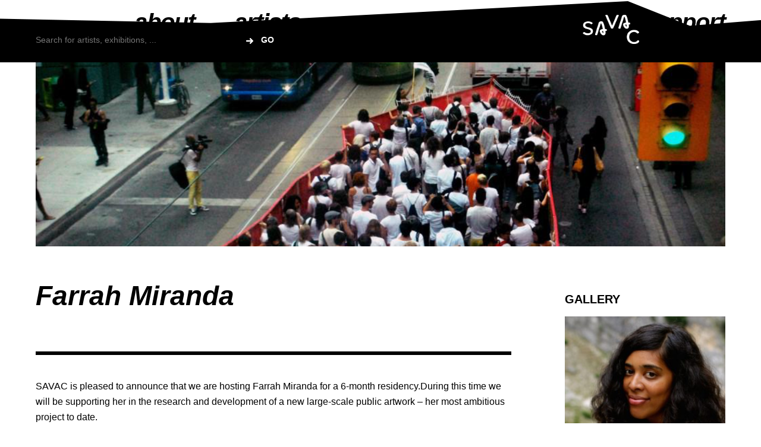

--- FILE ---
content_type: text/html; charset=UTF-8
request_url: https://savac.net/farrah-miranda/
body_size: 14028
content:
<!DOCTYPE html><html lang="en-CA"><head><script data-no-optimize="1">var litespeed_docref=sessionStorage.getItem("litespeed_docref");litespeed_docref&&(Object.defineProperty(document,"referrer",{get:function(){return litespeed_docref}}),sessionStorage.removeItem("litespeed_docref"));</script> <meta charset="UTF-8"><link data-optimized="2" rel="stylesheet" href="https://savac.net/wp-content/litespeed/css/aa3469e7831190d917d56ea87927c6c8.css?ver=bf5fb" /><meta name="viewport" content="width=device-width, initial-scale=1"><title>Farrah Miranda | SAVAC</title><link rel="profile" href="http://gmpg.org/xfn/11"><link rel="pingback" href="https://savac.net/xmlrpc.php"><link rel="alternate" type="application/rss+xml" title="SAVAC RSS Feed" href="https://savac.net/feed/" /><link rel="pingback" href="https://savac.net/xmlrpc.php" /><meta name='robots' content='index, follow, max-image-preview:large, max-snippet:-1, max-video-preview:-1' /><style>img:is([sizes="auto" i], [sizes^="auto," i]) { contain-intrinsic-size: 3000px 1500px }</style><link rel="canonical" href="https://savac.net/farrah-miranda/" /><meta property="og:locale" content="en_US" /><meta property="og:type" content="article" /><meta property="og:title" content="Farrah Miranda | SAVAC" /><meta property="og:description" content="SAVAC is pleased to announce that we are hosting Farrah Miranda for a 6-month residency.During this time we will be supporting her in the research and development of a new large-scale public artwork &#8211; her most ambitious project to date. Miranda is an Abu Dhabi born, Toronto-based artist of Goan and Mangalorean descent. Born in the [&hellip;]" /><meta property="og:url" content="https://savac.net/farrah-miranda/" /><meta property="og:site_name" content="SAVAC" /><meta property="article:publisher" content="https://www.facebook.com/southasianvisualartscentre" /><meta property="article:published_time" content="2018-05-10T16:43:35+00:00" /><meta property="article:modified_time" content="2019-04-09T19:15:46+00:00" /><meta property="og:image" content="https://savac.net/wp-content/uploads/2018/05/Screen-Shot-2018-05-10-at-12.45.39-PM-1160x385.png" /><meta property="og:image:width" content="1160" /><meta property="og:image:height" content="385" /><meta property="og:image:type" content="image/png" /><meta name="author" content="Sophie" /><meta name="twitter:card" content="summary_large_image" /><meta name="twitter:creator" content="@SAVAC_" /><meta name="twitter:site" content="@SAVAC_" /><meta name="twitter:label1" content="Written by" /><meta name="twitter:data1" content="Sophie" /><meta name="twitter:label2" content="Est. reading time" /><meta name="twitter:data2" content="1 minute" /> <script type="application/ld+json" class="yoast-schema-graph">{"@context":"https://schema.org","@graph":[{"@type":"Article","@id":"https://savac.net/farrah-miranda/#article","isPartOf":{"@id":"https://savac.net/farrah-miranda/"},"author":{"name":"Sophie","@id":"https://savac.net/#/schema/person/f78e196e2d1432811187a800c84a0332"},"headline":"Farrah Miranda","datePublished":"2018-05-10T16:43:35+00:00","dateModified":"2019-04-09T19:15:46+00:00","mainEntityOfPage":{"@id":"https://savac.net/farrah-miranda/"},"wordCount":157,"publisher":{"@id":"https://savac.net/#organization"},"image":{"@id":"https://savac.net/farrah-miranda/#primaryimage"},"thumbnailUrl":"https://savac.net/wp-content/uploads/2018/05/Screen-Shot-2018-05-10-at-12.45.39-PM.png","articleSection":["Residencies"],"inLanguage":"en-CA"},{"@type":"WebPage","@id":"https://savac.net/farrah-miranda/","url":"https://savac.net/farrah-miranda/","name":"Farrah Miranda | SAVAC","isPartOf":{"@id":"https://savac.net/#website"},"primaryImageOfPage":{"@id":"https://savac.net/farrah-miranda/#primaryimage"},"image":{"@id":"https://savac.net/farrah-miranda/#primaryimage"},"thumbnailUrl":"https://savac.net/wp-content/uploads/2018/05/Screen-Shot-2018-05-10-at-12.45.39-PM.png","datePublished":"2018-05-10T16:43:35+00:00","dateModified":"2019-04-09T19:15:46+00:00","breadcrumb":{"@id":"https://savac.net/farrah-miranda/#breadcrumb"},"inLanguage":"en-CA","potentialAction":[{"@type":"ReadAction","target":["https://savac.net/farrah-miranda/"]}]},{"@type":"ImageObject","inLanguage":"en-CA","@id":"https://savac.net/farrah-miranda/#primaryimage","url":"https://savac.net/wp-content/uploads/2018/05/Screen-Shot-2018-05-10-at-12.45.39-PM.png","contentUrl":"https://savac.net/wp-content/uploads/2018/05/Screen-Shot-2018-05-10-at-12.45.39-PM.png","width":2036,"height":676},{"@type":"BreadcrumbList","@id":"https://savac.net/farrah-miranda/#breadcrumb","itemListElement":[{"@type":"ListItem","position":1,"name":"Home","item":"https://savac.net/"},{"@type":"ListItem","position":2,"name":"Farrah Miranda"}]},{"@type":"WebSite","@id":"https://savac.net/#website","url":"https://savac.net/","name":"SAVAC","description":"South Asian Visual Arts Centre","publisher":{"@id":"https://savac.net/#organization"},"potentialAction":[{"@type":"SearchAction","target":{"@type":"EntryPoint","urlTemplate":"https://savac.net/?s={search_term_string}"},"query-input":{"@type":"PropertyValueSpecification","valueRequired":true,"valueName":"search_term_string"}}],"inLanguage":"en-CA"},{"@type":"Organization","@id":"https://savac.net/#organization","name":"South Asian Visual Arts Centre","url":"https://savac.net/","logo":{"@type":"ImageObject","inLanguage":"en-CA","@id":"https://savac.net/#/schema/logo/image/","url":"https://savac.net/wp-content/uploads/2017/04/logo.png","contentUrl":"https://savac.net/wp-content/uploads/2017/04/logo.png","width":400,"height":207,"caption":"South Asian Visual Arts Centre"},"image":{"@id":"https://savac.net/#/schema/logo/image/"},"sameAs":["https://www.facebook.com/southasianvisualartscentre","https://x.com/SAVAC_","http://instagram.com/savac_","http://www.youtube.com/southasianvisartsctr"]},{"@type":"Person","@id":"https://savac.net/#/schema/person/f78e196e2d1432811187a800c84a0332","name":"Sophie","image":{"@type":"ImageObject","inLanguage":"en-CA","@id":"https://savac.net/#/schema/person/image/","url":"https://savac.net/wp-content/litespeed/avatar/3a6843e9d98bbb2d1001001dafa61509.jpg?ver=1768237209","contentUrl":"https://savac.net/wp-content/litespeed/avatar/3a6843e9d98bbb2d1001001dafa61509.jpg?ver=1768237209","caption":"Sophie"},"url":"https://savac.net/author/saj/"}]}</script> <style id='classic-theme-styles-inline-css' type='text/css'>/*! This file is auto-generated */
.wp-block-button__link{color:#fff;background-color:#32373c;border-radius:9999px;box-shadow:none;text-decoration:none;padding:calc(.667em + 2px) calc(1.333em + 2px);font-size:1.125em}.wp-block-file__button{background:#32373c;color:#fff;text-decoration:none}</style><style id='global-styles-inline-css' type='text/css'>:root{--wp--preset--aspect-ratio--square: 1;--wp--preset--aspect-ratio--4-3: 4/3;--wp--preset--aspect-ratio--3-4: 3/4;--wp--preset--aspect-ratio--3-2: 3/2;--wp--preset--aspect-ratio--2-3: 2/3;--wp--preset--aspect-ratio--16-9: 16/9;--wp--preset--aspect-ratio--9-16: 9/16;--wp--preset--color--black: #000000;--wp--preset--color--cyan-bluish-gray: #abb8c3;--wp--preset--color--white: #ffffff;--wp--preset--color--pale-pink: #f78da7;--wp--preset--color--vivid-red: #cf2e2e;--wp--preset--color--luminous-vivid-orange: #ff6900;--wp--preset--color--luminous-vivid-amber: #fcb900;--wp--preset--color--light-green-cyan: #7bdcb5;--wp--preset--color--vivid-green-cyan: #00d084;--wp--preset--color--pale-cyan-blue: #8ed1fc;--wp--preset--color--vivid-cyan-blue: #0693e3;--wp--preset--color--vivid-purple: #9b51e0;--wp--preset--gradient--vivid-cyan-blue-to-vivid-purple: linear-gradient(135deg,rgba(6,147,227,1) 0%,rgb(155,81,224) 100%);--wp--preset--gradient--light-green-cyan-to-vivid-green-cyan: linear-gradient(135deg,rgb(122,220,180) 0%,rgb(0,208,130) 100%);--wp--preset--gradient--luminous-vivid-amber-to-luminous-vivid-orange: linear-gradient(135deg,rgba(252,185,0,1) 0%,rgba(255,105,0,1) 100%);--wp--preset--gradient--luminous-vivid-orange-to-vivid-red: linear-gradient(135deg,rgba(255,105,0,1) 0%,rgb(207,46,46) 100%);--wp--preset--gradient--very-light-gray-to-cyan-bluish-gray: linear-gradient(135deg,rgb(238,238,238) 0%,rgb(169,184,195) 100%);--wp--preset--gradient--cool-to-warm-spectrum: linear-gradient(135deg,rgb(74,234,220) 0%,rgb(151,120,209) 20%,rgb(207,42,186) 40%,rgb(238,44,130) 60%,rgb(251,105,98) 80%,rgb(254,248,76) 100%);--wp--preset--gradient--blush-light-purple: linear-gradient(135deg,rgb(255,206,236) 0%,rgb(152,150,240) 100%);--wp--preset--gradient--blush-bordeaux: linear-gradient(135deg,rgb(254,205,165) 0%,rgb(254,45,45) 50%,rgb(107,0,62) 100%);--wp--preset--gradient--luminous-dusk: linear-gradient(135deg,rgb(255,203,112) 0%,rgb(199,81,192) 50%,rgb(65,88,208) 100%);--wp--preset--gradient--pale-ocean: linear-gradient(135deg,rgb(255,245,203) 0%,rgb(182,227,212) 50%,rgb(51,167,181) 100%);--wp--preset--gradient--electric-grass: linear-gradient(135deg,rgb(202,248,128) 0%,rgb(113,206,126) 100%);--wp--preset--gradient--midnight: linear-gradient(135deg,rgb(2,3,129) 0%,rgb(40,116,252) 100%);--wp--preset--font-size--small: 13px;--wp--preset--font-size--medium: 20px;--wp--preset--font-size--large: 36px;--wp--preset--font-size--x-large: 42px;--wp--preset--spacing--20: 0.44rem;--wp--preset--spacing--30: 0.67rem;--wp--preset--spacing--40: 1rem;--wp--preset--spacing--50: 1.5rem;--wp--preset--spacing--60: 2.25rem;--wp--preset--spacing--70: 3.38rem;--wp--preset--spacing--80: 5.06rem;--wp--preset--shadow--natural: 6px 6px 9px rgba(0, 0, 0, 0.2);--wp--preset--shadow--deep: 12px 12px 50px rgba(0, 0, 0, 0.4);--wp--preset--shadow--sharp: 6px 6px 0px rgba(0, 0, 0, 0.2);--wp--preset--shadow--outlined: 6px 6px 0px -3px rgba(255, 255, 255, 1), 6px 6px rgba(0, 0, 0, 1);--wp--preset--shadow--crisp: 6px 6px 0px rgba(0, 0, 0, 1);}:where(.is-layout-flex){gap: 0.5em;}:where(.is-layout-grid){gap: 0.5em;}body .is-layout-flex{display: flex;}.is-layout-flex{flex-wrap: wrap;align-items: center;}.is-layout-flex > :is(*, div){margin: 0;}body .is-layout-grid{display: grid;}.is-layout-grid > :is(*, div){margin: 0;}:where(.wp-block-columns.is-layout-flex){gap: 2em;}:where(.wp-block-columns.is-layout-grid){gap: 2em;}:where(.wp-block-post-template.is-layout-flex){gap: 1.25em;}:where(.wp-block-post-template.is-layout-grid){gap: 1.25em;}.has-black-color{color: var(--wp--preset--color--black) !important;}.has-cyan-bluish-gray-color{color: var(--wp--preset--color--cyan-bluish-gray) !important;}.has-white-color{color: var(--wp--preset--color--white) !important;}.has-pale-pink-color{color: var(--wp--preset--color--pale-pink) !important;}.has-vivid-red-color{color: var(--wp--preset--color--vivid-red) !important;}.has-luminous-vivid-orange-color{color: var(--wp--preset--color--luminous-vivid-orange) !important;}.has-luminous-vivid-amber-color{color: var(--wp--preset--color--luminous-vivid-amber) !important;}.has-light-green-cyan-color{color: var(--wp--preset--color--light-green-cyan) !important;}.has-vivid-green-cyan-color{color: var(--wp--preset--color--vivid-green-cyan) !important;}.has-pale-cyan-blue-color{color: var(--wp--preset--color--pale-cyan-blue) !important;}.has-vivid-cyan-blue-color{color: var(--wp--preset--color--vivid-cyan-blue) !important;}.has-vivid-purple-color{color: var(--wp--preset--color--vivid-purple) !important;}.has-black-background-color{background-color: var(--wp--preset--color--black) !important;}.has-cyan-bluish-gray-background-color{background-color: var(--wp--preset--color--cyan-bluish-gray) !important;}.has-white-background-color{background-color: var(--wp--preset--color--white) !important;}.has-pale-pink-background-color{background-color: var(--wp--preset--color--pale-pink) !important;}.has-vivid-red-background-color{background-color: var(--wp--preset--color--vivid-red) !important;}.has-luminous-vivid-orange-background-color{background-color: var(--wp--preset--color--luminous-vivid-orange) !important;}.has-luminous-vivid-amber-background-color{background-color: var(--wp--preset--color--luminous-vivid-amber) !important;}.has-light-green-cyan-background-color{background-color: var(--wp--preset--color--light-green-cyan) !important;}.has-vivid-green-cyan-background-color{background-color: var(--wp--preset--color--vivid-green-cyan) !important;}.has-pale-cyan-blue-background-color{background-color: var(--wp--preset--color--pale-cyan-blue) !important;}.has-vivid-cyan-blue-background-color{background-color: var(--wp--preset--color--vivid-cyan-blue) !important;}.has-vivid-purple-background-color{background-color: var(--wp--preset--color--vivid-purple) !important;}.has-black-border-color{border-color: var(--wp--preset--color--black) !important;}.has-cyan-bluish-gray-border-color{border-color: var(--wp--preset--color--cyan-bluish-gray) !important;}.has-white-border-color{border-color: var(--wp--preset--color--white) !important;}.has-pale-pink-border-color{border-color: var(--wp--preset--color--pale-pink) !important;}.has-vivid-red-border-color{border-color: var(--wp--preset--color--vivid-red) !important;}.has-luminous-vivid-orange-border-color{border-color: var(--wp--preset--color--luminous-vivid-orange) !important;}.has-luminous-vivid-amber-border-color{border-color: var(--wp--preset--color--luminous-vivid-amber) !important;}.has-light-green-cyan-border-color{border-color: var(--wp--preset--color--light-green-cyan) !important;}.has-vivid-green-cyan-border-color{border-color: var(--wp--preset--color--vivid-green-cyan) !important;}.has-pale-cyan-blue-border-color{border-color: var(--wp--preset--color--pale-cyan-blue) !important;}.has-vivid-cyan-blue-border-color{border-color: var(--wp--preset--color--vivid-cyan-blue) !important;}.has-vivid-purple-border-color{border-color: var(--wp--preset--color--vivid-purple) !important;}.has-vivid-cyan-blue-to-vivid-purple-gradient-background{background: var(--wp--preset--gradient--vivid-cyan-blue-to-vivid-purple) !important;}.has-light-green-cyan-to-vivid-green-cyan-gradient-background{background: var(--wp--preset--gradient--light-green-cyan-to-vivid-green-cyan) !important;}.has-luminous-vivid-amber-to-luminous-vivid-orange-gradient-background{background: var(--wp--preset--gradient--luminous-vivid-amber-to-luminous-vivid-orange) !important;}.has-luminous-vivid-orange-to-vivid-red-gradient-background{background: var(--wp--preset--gradient--luminous-vivid-orange-to-vivid-red) !important;}.has-very-light-gray-to-cyan-bluish-gray-gradient-background{background: var(--wp--preset--gradient--very-light-gray-to-cyan-bluish-gray) !important;}.has-cool-to-warm-spectrum-gradient-background{background: var(--wp--preset--gradient--cool-to-warm-spectrum) !important;}.has-blush-light-purple-gradient-background{background: var(--wp--preset--gradient--blush-light-purple) !important;}.has-blush-bordeaux-gradient-background{background: var(--wp--preset--gradient--blush-bordeaux) !important;}.has-luminous-dusk-gradient-background{background: var(--wp--preset--gradient--luminous-dusk) !important;}.has-pale-ocean-gradient-background{background: var(--wp--preset--gradient--pale-ocean) !important;}.has-electric-grass-gradient-background{background: var(--wp--preset--gradient--electric-grass) !important;}.has-midnight-gradient-background{background: var(--wp--preset--gradient--midnight) !important;}.has-small-font-size{font-size: var(--wp--preset--font-size--small) !important;}.has-medium-font-size{font-size: var(--wp--preset--font-size--medium) !important;}.has-large-font-size{font-size: var(--wp--preset--font-size--large) !important;}.has-x-large-font-size{font-size: var(--wp--preset--font-size--x-large) !important;}
:where(.wp-block-post-template.is-layout-flex){gap: 1.25em;}:where(.wp-block-post-template.is-layout-grid){gap: 1.25em;}
:where(.wp-block-columns.is-layout-flex){gap: 2em;}:where(.wp-block-columns.is-layout-grid){gap: 2em;}
:root :where(.wp-block-pullquote){font-size: 1.5em;line-height: 1.6;}</style><link rel="https://api.w.org/" href="https://savac.net/wp-json/" /><link rel="alternate" title="JSON" type="application/json" href="https://savac.net/wp-json/wp/v2/posts/8664" /><link rel="alternate" title="oEmbed (JSON)" type="application/json+oembed" href="https://savac.net/wp-json/oembed/1.0/embed?url=https%3A%2F%2Fsavac.net%2Ffarrah-miranda%2F" /><link rel="alternate" title="oEmbed (XML)" type="text/xml+oembed" href="https://savac.net/wp-json/oembed/1.0/embed?url=https%3A%2F%2Fsavac.net%2Ffarrah-miranda%2F&#038;format=xml" /><link rel="icon" href="https://savac.net/wp-content/uploads/2024/01/cropped-SAVAC_logo-32x32.png" sizes="32x32" /><link rel="icon" href="https://savac.net/wp-content/uploads/2024/01/cropped-SAVAC_logo-192x192.png" sizes="192x192" /><link rel="apple-touch-icon" href="https://savac.net/wp-content/uploads/2024/01/cropped-SAVAC_logo-180x180.png" /><meta name="msapplication-TileImage" content="https://savac.net/wp-content/uploads/2024/01/cropped-SAVAC_logo-270x270.png" /></head><body>
<button class="c-hamburger c-hamburger--htx">
<span>toggle menu</span>
</button><nav id="ddmenu" class="fixed"><ul><a href="/" id="headerLogo" class="headerLogo">SAVAC</a><li class="full-width"><a href="https://savac.net/about/mandate/" class="top-heading">About</a><div class="dropdown"><ul class="column"><li class="special-item-width"><a href="https://savac.net/about/mandate/"><h1>Mandate</h1><div class="page-description">Read our mandate and learn about our 3-year strategic plan. Annual reports included.</div></a></li><li class="special-item-width"><a href="https://savac.net/about/history/"><h1>History</h1><div class="page-description">Explore 30 years of SAVAC programming and learn about our roots in <em>Desh Pardesh</em>.</div></a></li><li class="special-item-width"><a href="https://savac.net/about/team/"><h1>Team</h1><div class="page-description">Meeting our board, staff, interns and volunteers – the faces working behind the scene.</div></a></li><li class="special-item-width"><a href="https://savac.net/about/opportunities/"><h1>Opportunities</h1><div class="page-description">Browse our list of current openings. Apply to work, intern or volunteer at SAVAC.</div></a></li><li class="special-item-width"><a href="https://savac.net/about/contact/"><h1>Contact</h1><div class="page-description">Get in touch today and visit our space. Directions included.</div></a></li></ul><div class="special-item last"><a href="<?php bloginfo('url'); ?>/about/contact"><h1>Visit</h1><div class="clear" style="height: 10px;"></div>
<iframe data-lazyloaded="1" src="about:blank" data-litespeed-src="https://www.google.com/maps/embed?pb=!1m18!1m12!1m3!1d2887.0141242824707!2d-79.3967997845024!3d43.647874479121576!2m3!1f0!2f0!3f0!3m2!1i1024!2i768!4f13.1!3m3!1m2!1s0x882b34db0761ad5b%3A0x94da24f1b0302a0f!2s401+Richmond+St+W%2C+Toronto%2C+ON+M5V+3A8!5e0!3m2!1sen!2sca!4v1490324686495" width="255" height="165" frameborder="0" style="border:0" allowfullscreen></iframe>
</a></div></div></li><li class="full-width"><a href="https://savac.net/artists/artist-directory/" class="top-heading">Artists</a><div class="dropdown"><ul class="column"><li><a href="https://savac.net/artists/artist-directory/"><h1>Artist Directory</h1><div class="page-description">Find a list of artists who have been presented in a SAVAC exhibition. Curators included.</div></a></li><li><a href="https://savac.net/artists/call-for-submissions/"><h1>Open Calls</h1><div class="page-description">Submit your application today.</div></a></li><li><a href="https://savac.net/oac-exhibition-assistance/"><h1>OAC Exhibition Assistance</h1><div class="page-description">2025-26 program year now open.</div></a></li></ul></div></li><li class="full-width"><a href="https://savac.net/programming/exhibitions/" class="top-heading">Programming</a><div class="dropdown"><ul class="column"><li><a href="https://savac.net/programming/exhibitions/"><h1>Exhibitions</h1><div class="page-description">Learn about current, upcoming and past exhibitions presented by SAVAC.</div></a></li><li><a href="https://savac.net/monitor-16/"><h1>Monitor 16</h1><div class="page-description">We are now accepting submissions for MONITOR, its longstanding experimental film and video program.</div></a></li><li><a href="https://savac.net/programming/co-presentations/"><h1>Co-Presentations</h1><div class="page-description">SAVAC regularly co-presents screenings with local, national and international festivals.</div></a></li><li><a href="https://savac.net/programming/missed-connections/"><h1>Missed Connections</h1><div class="page-description">A pedagogical and research platform that explores infinite possibilities in artistic practice.</div></a></li><li><a href="https://savac.net/programming/public-programs/"><h1>Public Programs</h1><div class="page-description">Stay up to date with our public programming!</div></a></li><li><a href="https://savac.net/programming/residencies/"><h1>Residencies</h1><div class="page-description">Get to know local and international artists through our residency programs</div></a></li></ul></div></li><li class="full-width"><a href="https://savac.net/programming/monitor/" class="top-heading">Archive</a><div class="dropdown"><ul class="column"><li><a href="https://savac.net/programming/monitor/"><h1>Monitor</h1><div class="page-description">Browse through over 10 years of experimental film and video. Contact Vtape for full access.</div></a></li><li><a href="https://savac.net/collection/peace-taxi/"><h1>Peace Taxi</h1><div class="page-description">Peace Taxi was an art project that presented site-specific artworks inside and around Toronto taxis for the month of August 2003.</div></a></li><li><a href="https://savac.net/collection/desh-pardesh/"><h1>Desh Pardesh</h1><div class="page-description">Learn about the multi-disciplinary arts festival that operated in Toronto from 1988 to 2001.</div></a></li><li><a href="https://savac.net/collection/big-stories-little-india/"><h1>Little India</h1><div class="page-description">Learn about Gerrard India Bazaar through art making and oral history.</div></a></li><li><a href="https://savac.net/collection/archives/"><h1>SAVAC Archives</h1><div class="page-description">Explore over 20 years of award-winning programming. Guide to archival records included.</div></a></li></ul></div></li><li class="full-width"><a href="https://savac.net/support/" class="top-heading solo-heading">Support</a></li></ul></nav><div id="mobileMenu"><ul id="mmenu"><li><a href="/" class="topLevel">Home</a></li><li><span class="topLevel">About</span><ul class="subLevel"><li><a href="https://savac.net/about/mandate/">Mandate</a></li><li><a href="https://savac.net/about/history/">History</a></li><li><a href="https://savac.net/about/team/">Team</a></li><li><a href="https://savac.net/about/opportunities/">Opportunities</a></li><li><a href="https://savac.net/about/contact/">Contact</a></li></ul></li><li><span class="topLevel">Artists</span><ul class="subLevel"><li><a href="https://savac.net/artists/artist-directory/">Artist Directory</a></li><li><a href="https://savac.net/artists/call-for-submissions/">Open Calls</a></li><li><a href="https://savac.net/oac-exhibition-assistance/">OAC Exhibition Assistance</a></li></ul></li><li><span class="topLevel">Programming</span><ul class="subLevel"><li><a href="https://savac.net/programming/exhibitions/">Exhibitions</a></li><li><a href="https://savac.net/monitor-16/">Monitor 16</a></li><li><a href="https://savac.net/programming/co-presentations/">Co-Presentations</a></li><li><a href="https://savac.net/programming/missed-connections/">Missed Connections</a></li><li><a href="https://savac.net/programming/public-programs/">Public Programs</a></li><li><a href="https://savac.net/programming/residencies/">Residencies</a></li></ul></li><li><span class="topLevel">Archive</span><ul class="subLevel"><li><a href="https://savac.net/programming/monitor/">Monitor</a></li><li><a href="https://savac.net/collection/peace-taxi/">Peace Taxi</a></li><li><a href="https://savac.net/collection/desh-pardesh/">Desh Pardesh</a></li><li><a href="https://savac.net/collection/big-stories-little-india/">Little India</a></li><li><a href="https://savac.net/collection/archives/">SAVAC Archives</a></li></ul></li><li><a href="https://savac.net/support/"  class="topLevel">Support</a></li></ul></div><div id="mobileMenu"><ul id="mmenu"><li><a href="https://savac.net" class="topLevel">Home</a></li><li><span class="topLevel">About</span><ul class="subLevel"><li><a href="https://savac.net/about/mandate">Mandate</a></li><li><a href="https://savac.net/about/vision">Vision</a></li><li><a href="https://savac.net/about/history">History</a></li><li><a href="https://savac.net/about/team">Team</a></li><li><a href="https://savac.net/about/opportunities">Opportunities</a></li><li><a href="https://savac.net/about/contact">Contact</a></li></ul></li><li><span class="topLevel">Artists</span><ul class="subLevel"><li><a href="https://savac.net/artists/artist-directory">Directory</a></li><li><a href="https://savac.net/artists/call-for-submission">Open Calls</a></li><li><a href="https://savac.net/artists/mentorship">Mentorship</a></li><li><a href="https://savac.net/programming/residencies">Residencies</a></li></ul></li><li><span class="topLevel">Programming</span><ul class="subLevel"><li><a href="https://savac.net/programming/exhibitions">Exhibitions</a></li><li><a href="https://savac.net/collection/monitor">Monitor</a></li><li><a href="https://savac.net/programming/co-presentations">Co-Presentations</a></li><li><a href="https://savac.net/programming/public-programs">Public Programs</a></li><li><a href="https://savac.net/programming/missed-connections">Missed Connections</a></li></ul></li><li><span class="topLevel">Collection</span><ul class="subLevel"><li><a href="https://savac.net/collection/monitor">Monitor</a></li><li><a href="https://savac.net/collection/desh-pardesh">Desh Pardesh</a></li><li><a href="https://savac.net/collection/big-stories-little-india">Little India</a></li><li><a href="https://savac.net/collection/archives">SAVAC Archives</a></li><li><a href="https://savac.net/collection/peace-taxi">Peace Taxi</a></li></ul></li><li><a href="https://savac.net/support" class="topLevel">Support</a></li></ul></div><div id="wrapper"><section id="page"><div class="content"><div class="featuredImage">
<img data-lazyloaded="1" src="[data-uri]" width="2036" height="676" data-src="https://savac.net/wp-content/uploads/2018/05/Screen-Shot-2018-05-10-at-12.45.39-PM.png" class="attachment-full-size size-full-size wp-post-image" alt="" decoding="async" fetchpriority="high" data-srcset="https://savac.net/wp-content/uploads/2018/05/Screen-Shot-2018-05-10-at-12.45.39-PM.png 2036w, https://savac.net/wp-content/uploads/2018/05/Screen-Shot-2018-05-10-at-12.45.39-PM-300x100.png 300w, https://savac.net/wp-content/uploads/2018/05/Screen-Shot-2018-05-10-at-12.45.39-PM-768x255.png 768w, https://savac.net/wp-content/uploads/2018/05/Screen-Shot-2018-05-10-at-12.45.39-PM-1160x385.png 1160w" data-sizes="(max-width: 2036px) 100vw, 2036px" /></div><div class="page"><h1 class="programTitle">Farrah Miranda</h1><div class="programDetails">
<br />
<strong></strong></div><div class="rule thick"></div><p>SAVAC is pleased to announce that we are hosting Farrah Miranda for a 6-month residency.During this time we will be supporting her in the research and development of a new large-scale public artwork &#8211; her most ambitious project to date.</p><p>Miranda is an Abu Dhabi born, Toronto-based artist of Goan and Mangalorean descent. Born in the Gulf to parents who were migrant workers, Miranda&#8217;s lived experience has confronted her with the way people, places, objects and experiences are bordered. This, inspires aspects of her artistic practice in which she questions how nation-state borders are enacted through processes of categorization, securitization, censorship and control. Moving between the gallery and the public sphere, Miranda creates situations that actively engage the viewer. Working in mediums that range from manipulated found objects, to performance, installation and new media, she experiments with the pedagogical possibilities of art in undoing colonial borders, citizenships and illegalities.</p><div class="rule"></div><p><a href="https://twitter.com/farrah_miranda">@farrah_miranda</a><br />
<a href="http://farrahmiranda.com/">farrahmiranda.com</a></p></div><div class="sidebar"><div class="clear" style="height:20px;"></div><h2>GALLERY</h2>
<a href="https://savac.net/wp-content/uploads/2018/05/FMiranda.jpg"  data-fancybox="gallery"><img data-lazyloaded="1" src="[data-uri]" width="300" height="200" data-src="https://savac.net/wp-content/uploads/2018/05/FMiranda-300x200.jpg" alt="" /></a><div class="clear" style="height:10px;"></div>
<a href="https://savac.net/wp-content/uploads/2018/05/SpeakingFruit_2.jpg"  data-fancybox="gallery"><img data-lazyloaded="1" src="[data-uri]" width="300" height="200" data-src="https://savac.net/wp-content/uploads/2018/05/SpeakingFruit_2-300x200.jpg" alt="" /></a><div class="clear" style="height:10px;"></div>
<a href="https://savac.net/wp-content/uploads/2018/05/MassArrival_2-1.jpg"  data-fancybox="gallery"><img data-lazyloaded="1" src="[data-uri]" width="300" height="200" data-src="https://savac.net/wp-content/uploads/2018/05/MassArrival_2-1-300x200.jpg" alt="" /></a><div class="clear" style="height:10px;"></div>
<a href="https://savac.net/wp-content/uploads/2018/05/Screen-Shot-2018-05-10-at-12.44.04-PM.png"  data-fancybox="gallery"><img data-lazyloaded="1" src="[data-uri]" width="300" height="200" data-src="https://savac.net/wp-content/uploads/2018/05/Screen-Shot-2018-05-10-at-12.44.04-PM-300x200.png" alt="" /></a><div class="clear" style="height:10px;"></div></div><div class="clear"></div></div></section></div><div id="footerTop" class="fixed"><div class="content">
<a href="https://savac.net" id="footerLogo" class="top right">SAVAC</a><div id="search"><form method="get" id="searchform" action="https://savac.net/"><div>
<input type="hidden" name="post_type" value="story" />
<input type="text" size="18" value="" placeholder="Search for artists, exhibitions, ..." name="s" id="s" />
<input type="submit" id="searchsubmit" value="GO" class="searchBtn" /></div></form></div><div class="clear"></div></div></div><div id="footerTop"><div class="content">
<a href="https://savac.net" id="footerLogo" class="top right">SAVAC</a><div id="search"><form method="get" id="searchform" action="https://savac.net/"><div>
<input type="hidden" name="post_type" value="story" />
<input type="text" size="18" value="" placeholder="Search for artists, exhibitions, ..." name="s" id="s" />
<input type="submit" id="searchsubmit" value="GO" class="searchBtn" /></div></form></div><div class="clear"></div></div></div><div id="footerBottom"><div class="content"><div class="footerBottomLeft"><div class="one_half">
<a href="https://savac.net" id="footerLogo" class="bottom">SAVAC</a></div><div class="one_half last"><p>Suite 450<br />
<strong>401 Richmond St. W.</strong><br />
Toronto, ON M5V 3A8<br />
Canada</p><p><a href="tel:+14165421661" target="_blank" rel="noopener">1 (416) 542-1661</a><br />
<a href="mailto:info@savac.net" target="_blank" rel="noopener">info@savac.net</a></p><p><strong>Office Closed</strong><br />
Monday &#8211; Thursday<br />
by appointment only</p></div><div class="clearboth"></div></div><div class="footerBottomCenter"><h2>SUBSCRIBE</h2><p>Stay up to date about upcoming submission deadlines, workshops,<br /> exhibitions, and events at <strong><em>SAVAC</em></strong>.</p><div class="subscribe"><div class='gf_browser_chrome gform_wrapper gform_wrapper_original_id_1' id='gform_wrapper_1929795392' ><a id='gf_1929795392' class='gform_anchor' ></a><form method='post' enctype='multipart/form-data' target='gform_ajax_frame_1929795392' id='gform_1929795392'  action='/farrah-miranda/#gf_1929795392'><div class='gform_body'><ul id='gform_fields_1929795392' class='gform_fields top_label form_sublabel_below description_below'><li id='field_1929795392_2' class='gfield gfield_contains_required field_sublabel_below field_description_below' ><label class='gfield_label' for='input_1929795392_2' >Email<span class='gfield_required'>*</span></label><div class='ginput_container ginput_container_email'>
<input name='input_2' id='input_1929795392_2' type='text' value='' class='medium' tabindex='1'   placeholder='Email'/></div></li><li id='field_1929795392_1' class='gfield gfield_contains_required field_sublabel_below field_description_below' ><label class='gfield_label' for='input_1929795392_1' >First Name<span class='gfield_required'>*</span></label><div class='ginput_container ginput_container_text'><input name='input_1' id='input_1929795392_1' type='text' value='' class='medium'  tabindex='2'  placeholder='First Name' aria-required="true" aria-invalid="false" /></div></li></ul></div><div class='gform_footer top_label'> <input type='submit' id='gform_submit_button_1929795392' class='gform_button button' value='Submit' tabindex='3' onclick='if(window["gf_submitting_1929795392"]){return false;}  window["gf_submitting_1929795392"]=true;  ' onkeypress='if( event.keyCode == 13 ){ if(window["gf_submitting_1929795392"]){return false;} window["gf_submitting_1929795392"]=true;  jQuery("#gform_1929795392").trigger("submit",[true]); }' /> <input type='hidden' name='gform_ajax' value='form_id=1&amp;title=&amp;description=&amp;tabindex=1' />
<input type='hidden' class='gform_hidden' name='is_submit_1' value='1' />
<input type='hidden' class='gform_hidden' name='gform_submit' value='1' />
<input type='hidden' class='gform_hidden' name='gform_unique_id' value='' />
<input type='hidden' class='gform_hidden' name='state_1' value='WyJbXSIsIjM4YzVlNmY1NGI5MjdmYWY5MjY3MWZjZTk4ZmM1Y2JiIl0=' />
<input type='hidden' class='gform_hidden' name='gform_target_page_number_1' id='gform_target_page_number_1' value='0' />
<input type='hidden' class='gform_hidden' name='gform_source_page_number_1' id='gform_source_page_number_1' value='1' />
<input type='hidden' name='gform_random_id' value='1929795392' /><input type='hidden' name='gform_field_values' value='' /></div></form></div>
<iframe style='display:none;width:0px;height:0px;' src='about:blank' name='gform_ajax_frame_1929795392' id='gform_ajax_frame_1929795392'>This iframe contains the logic required to handle AJAX powered Gravity Forms.</iframe> <script type="litespeed/javascript">jQuery(document).ready(function($){gformInitSpinner(1929795392,'https://savac.net/wp-content/plugins/gravityforms/images/spinner.gif');jQuery('#gform_ajax_frame_1929795392').load(function(){var contents=jQuery(this).contents().find('*').html();var is_postback=contents.indexOf('GF_AJAX_POSTBACK')>=0;if(!is_postback){return}var form_content=jQuery(this).contents().find('#gform_wrapper_1929795392');var is_confirmation=jQuery(this).contents().find('#gform_confirmation_wrapper_1929795392').length>0;var is_redirect=contents.indexOf('gformRedirect(){')>=0;var is_form=form_content.length>0&&!is_redirect&&!is_confirmation;if(is_form){jQuery('#gform_wrapper_1929795392').html(form_content.html());if(form_content.hasClass('gform_validation_error')){jQuery('#gform_wrapper_1929795392').addClass('gform_validation_error')}else{jQuery('#gform_wrapper_1929795392').removeClass('gform_validation_error')}setTimeout(function(){jQuery(document).scrollTop(jQuery('#gform_wrapper_1929795392').offset().top)},50);if(window.gformInitDatepicker){gformInitDatepicker()}if(window.gformInitPriceFields){gformInitPriceFields()}var current_page=jQuery('#gform_source_page_number_1').val();gformInitSpinner(1929795392,'https://savac.net/wp-content/plugins/gravityforms/images/spinner.gif');jQuery(document).trigger('gform_page_loaded',[1929795392,current_page]);window.gf_submitting_1929795392=!1}else if(!is_redirect){var confirmation_content=jQuery(this).contents().find('#gforms_confirmation_message_1929795392').html();if(!confirmation_content){confirmation_content=contents}setTimeout(function(){jQuery('#gform_wrapper_1929795392').replaceWith('<'+'div id=\'gforms_confirmation_message_1929795392\' class=\'gform_confirmation_message_1929795392 gforms_confirmation_message\''+'>'+confirmation_content+'<'+'/div'+'>');jQuery(document).scrollTop(jQuery('#gforms_confirmation_message_1929795392').offset().top);jQuery(document).trigger('gform_confirmation_loaded',[1929795392]);window.gf_submitting_1929795392=!1},50)}else{jQuery('#gform_1929795392').append(contents);if(window.gformRedirect){gformRedirect()}}jQuery(document).trigger('gform_post_render',[1929795392,current_page])})})</script><script type="litespeed/javascript">if(typeof gf_global=='undefined')var gf_global={"gf_currency_config":{"name":"Canadian Dollar","symbol_left":"$","symbol_right":"CAD","symbol_padding":" ","thousand_separator":",","decimal_separator":".","decimals":2},"base_url":"https:\/\/savac.net\/wp-content\/plugins\/gravityforms","number_formats":[],"spinnerUrl":"https:\/\/savac.net\/wp-content\/plugins\/gravityforms\/images\/spinner.gif"};jQuery(document).bind('gform_post_render',function(event,formId,currentPage){if(formId==1929795392){if(typeof Placeholders!='undefined'){Placeholders.enable()}}});jQuery(document).bind('gform_post_conditional_logic',function(event,formId,fields,isInit){})</script><script type="litespeed/javascript">jQuery(document).ready(function(){jQuery(document).trigger('gform_post_render',[1929795392,1])})</script> </div></div><div class="footerBottomRight"><div class="one_half"><ul class="social"><li>
<a href="https://www.facebook.com/southasianvisualartscentre" target="_blank">
<img data-lazyloaded="1" src="[data-uri]" width="100" height="100" data-src="https://savac.net/wp-content/uploads/2023/12/5305153_fb_facebook_facebook-logo_icon.png" alt="" />
</a></li><li>
<a href="https://www.instagram.com/savac_" target="_blank">
<img data-lazyloaded="1" src="[data-uri]" width="100" height="100" data-src="https://savac.net/wp-content/uploads/2023/12/5335781_camera_instagram_social-media_instagram-logo_icon.png" alt="" />
</a></li><li>
<a href="https://vimeo.com/savac" target="_blank">
<img data-lazyloaded="1" src="[data-uri]" width="100" height="100" data-src="https://savac.net/wp-content/uploads/2023/12/104489_vimeo_player_video_icon.png" alt="" />
</a></li></ul></div><div class="one_half last"><ul class="menu"><li>
<a href="https://savac.net/farrah-miranda/">About</a></li><li>
<a href="https://savac.net/farrah-miranda/">Contact</a></li><li>
<a href="https://savac.net/farrah-miranda/">Terms of Use</a></li><li>
<a href="https://savac.net/farrah-miranda/">Privacy</a></li></ul><p class="legal">&copy; 2026 SAVAC</p></div><div class="clearboth"></div></div><div class="clearboth"></div><div class="affiliates">
<img data-lazyloaded="1" src="[data-uri]" width="242" height="56" data-src="https://savac.net/wp-content/uploads/2023/12/cca.png" alt="" />
</a></li>
<img data-lazyloaded="1" src="[data-uri]" width="344" height="112" data-src="https://savac.net/wp-content/uploads/2023/12/oac.png" alt="" />
</a></li>
<img data-lazyloaded="1" src="[data-uri]" width="110" height="112" data-src="https://savac.net/wp-content/uploads/2023/12/tac.png" alt="" />
</a></li>
<img data-lazyloaded="1" src="[data-uri]" width="3600" height="1440" data-src="https://savac.net/wp-content/uploads/2024/03/ON_REV_LOGO_WHITE_RGB.png" alt="" />
</a></li>
<img data-lazyloaded="1" src="[data-uri]" width="276" height="112" data-src="https://savac.net/wp-content/uploads/2023/12/otf.png" alt="" />
</a></li></div></div></div> <script type="speculationrules">{"prefetch":[{"source":"document","where":{"and":[{"href_matches":"\/*"},{"not":{"href_matches":["\/wp-*.php","\/wp-admin\/*","\/wp-content\/uploads\/*","\/wp-content\/*","\/wp-content\/plugins\/*","\/wp-content\/themes\/SAVAC-2017\/*","\/*\\?(.+)"]}},{"not":{"selector_matches":"a[rel~=\"nofollow\"]"}},{"not":{"selector_matches":".no-prefetch, .no-prefetch a"}}]},"eagerness":"conservative"}]}</script> <script type="litespeed/javascript" data-src="https://savac.net/wp-content/plugins/gravityforms/js/jquery.json.js" id="gform_json-js"></script> <script type="litespeed/javascript" data-src="https://savac.net/wp-content/plugins/gravityforms/js/placeholders.jquery.min.js" id="gform_placeholder-js"></script>  <script type="litespeed/javascript">function isInView(elem){return $(elem).offset().top-$(window).scrollTop()<$(elem).height()+$(elem).height()+400}
$(window).scroll(function(){if(isInView($('#footerBottom'))){$('#footerTop.fixed').hide()}else{$('#footerTop.fixed').show()}})</script> <script data-no-optimize="1">!function(t,e){"object"==typeof exports&&"undefined"!=typeof module?module.exports=e():"function"==typeof define&&define.amd?define(e):(t="undefined"!=typeof globalThis?globalThis:t||self).LazyLoad=e()}(this,function(){"use strict";function e(){return(e=Object.assign||function(t){for(var e=1;e<arguments.length;e++){var n,a=arguments[e];for(n in a)Object.prototype.hasOwnProperty.call(a,n)&&(t[n]=a[n])}return t}).apply(this,arguments)}function i(t){return e({},it,t)}function o(t,e){var n,a="LazyLoad::Initialized",i=new t(e);try{n=new CustomEvent(a,{detail:{instance:i}})}catch(t){(n=document.createEvent("CustomEvent")).initCustomEvent(a,!1,!1,{instance:i})}window.dispatchEvent(n)}function l(t,e){return t.getAttribute(gt+e)}function c(t){return l(t,bt)}function s(t,e){return function(t,e,n){e=gt+e;null!==n?t.setAttribute(e,n):t.removeAttribute(e)}(t,bt,e)}function r(t){return s(t,null),0}function u(t){return null===c(t)}function d(t){return c(t)===vt}function f(t,e,n,a){t&&(void 0===a?void 0===n?t(e):t(e,n):t(e,n,a))}function _(t,e){nt?t.classList.add(e):t.className+=(t.className?" ":"")+e}function v(t,e){nt?t.classList.remove(e):t.className=t.className.replace(new RegExp("(^|\\s+)"+e+"(\\s+|$)")," ").replace(/^\s+/,"").replace(/\s+$/,"")}function g(t){return t.llTempImage}function b(t,e){!e||(e=e._observer)&&e.unobserve(t)}function p(t,e){t&&(t.loadingCount+=e)}function h(t,e){t&&(t.toLoadCount=e)}function n(t){for(var e,n=[],a=0;e=t.children[a];a+=1)"SOURCE"===e.tagName&&n.push(e);return n}function m(t,e){(t=t.parentNode)&&"PICTURE"===t.tagName&&n(t).forEach(e)}function a(t,e){n(t).forEach(e)}function E(t){return!!t[st]}function I(t){return t[st]}function y(t){return delete t[st]}function A(e,t){var n;E(e)||(n={},t.forEach(function(t){n[t]=e.getAttribute(t)}),e[st]=n)}function k(a,t){var i;E(a)&&(i=I(a),t.forEach(function(t){var e,n;e=a,(t=i[n=t])?e.setAttribute(n,t):e.removeAttribute(n)}))}function L(t,e,n){_(t,e.class_loading),s(t,ut),n&&(p(n,1),f(e.callback_loading,t,n))}function w(t,e,n){n&&t.setAttribute(e,n)}function x(t,e){w(t,ct,l(t,e.data_sizes)),w(t,rt,l(t,e.data_srcset)),w(t,ot,l(t,e.data_src))}function O(t,e,n){var a=l(t,e.data_bg_multi),i=l(t,e.data_bg_multi_hidpi);(a=at&&i?i:a)&&(t.style.backgroundImage=a,n=n,_(t=t,(e=e).class_applied),s(t,ft),n&&(e.unobserve_completed&&b(t,e),f(e.callback_applied,t,n)))}function N(t,e){!e||0<e.loadingCount||0<e.toLoadCount||f(t.callback_finish,e)}function C(t,e,n){t.addEventListener(e,n),t.llEvLisnrs[e]=n}function M(t){return!!t.llEvLisnrs}function z(t){if(M(t)){var e,n,a=t.llEvLisnrs;for(e in a){var i=a[e];n=e,i=i,t.removeEventListener(n,i)}delete t.llEvLisnrs}}function R(t,e,n){var a;delete t.llTempImage,p(n,-1),(a=n)&&--a.toLoadCount,v(t,e.class_loading),e.unobserve_completed&&b(t,n)}function T(o,r,c){var l=g(o)||o;M(l)||function(t,e,n){M(t)||(t.llEvLisnrs={});var a="VIDEO"===t.tagName?"loadeddata":"load";C(t,a,e),C(t,"error",n)}(l,function(t){var e,n,a,i;n=r,a=c,i=d(e=o),R(e,n,a),_(e,n.class_loaded),s(e,dt),f(n.callback_loaded,e,a),i||N(n,a),z(l)},function(t){var e,n,a,i;n=r,a=c,i=d(e=o),R(e,n,a),_(e,n.class_error),s(e,_t),f(n.callback_error,e,a),i||N(n,a),z(l)})}function G(t,e,n){var a,i,o,r,c;t.llTempImage=document.createElement("IMG"),T(t,e,n),E(c=t)||(c[st]={backgroundImage:c.style.backgroundImage}),o=n,r=l(a=t,(i=e).data_bg),c=l(a,i.data_bg_hidpi),(r=at&&c?c:r)&&(a.style.backgroundImage='url("'.concat(r,'")'),g(a).setAttribute(ot,r),L(a,i,o)),O(t,e,n)}function D(t,e,n){var a;T(t,e,n),a=e,e=n,(t=It[(n=t).tagName])&&(t(n,a),L(n,a,e))}function V(t,e,n){var a;a=t,(-1<yt.indexOf(a.tagName)?D:G)(t,e,n)}function F(t,e,n){var a;t.setAttribute("loading","lazy"),T(t,e,n),a=e,(e=It[(n=t).tagName])&&e(n,a),s(t,vt)}function j(t){t.removeAttribute(ot),t.removeAttribute(rt),t.removeAttribute(ct)}function P(t){m(t,function(t){k(t,Et)}),k(t,Et)}function S(t){var e;(e=At[t.tagName])?e(t):E(e=t)&&(t=I(e),e.style.backgroundImage=t.backgroundImage)}function U(t,e){var n;S(t),n=e,u(e=t)||d(e)||(v(e,n.class_entered),v(e,n.class_exited),v(e,n.class_applied),v(e,n.class_loading),v(e,n.class_loaded),v(e,n.class_error)),r(t),y(t)}function $(t,e,n,a){var i;n.cancel_on_exit&&(c(t)!==ut||"IMG"===t.tagName&&(z(t),m(i=t,function(t){j(t)}),j(i),P(t),v(t,n.class_loading),p(a,-1),r(t),f(n.callback_cancel,t,e,a)))}function q(t,e,n,a){var i,o,r=(o=t,0<=pt.indexOf(c(o)));s(t,"entered"),_(t,n.class_entered),v(t,n.class_exited),i=t,o=a,n.unobserve_entered&&b(i,o),f(n.callback_enter,t,e,a),r||V(t,n,a)}function H(t){return t.use_native&&"loading"in HTMLImageElement.prototype}function B(t,i,o){t.forEach(function(t){return(a=t).isIntersecting||0<a.intersectionRatio?q(t.target,t,i,o):(e=t.target,n=t,a=i,t=o,void(u(e)||(_(e,a.class_exited),$(e,n,a,t),f(a.callback_exit,e,n,t))));var e,n,a})}function J(e,n){var t;et&&!H(e)&&(n._observer=new IntersectionObserver(function(t){B(t,e,n)},{root:(t=e).container===document?null:t.container,rootMargin:t.thresholds||t.threshold+"px"}))}function K(t){return Array.prototype.slice.call(t)}function Q(t){return t.container.querySelectorAll(t.elements_selector)}function W(t){return c(t)===_t}function X(t,e){return e=t||Q(e),K(e).filter(u)}function Y(e,t){var n;(n=Q(e),K(n).filter(W)).forEach(function(t){v(t,e.class_error),r(t)}),t.update()}function t(t,e){var n,a,t=i(t);this._settings=t,this.loadingCount=0,J(t,this),n=t,a=this,Z&&window.addEventListener("online",function(){Y(n,a)}),this.update(e)}var Z="undefined"!=typeof window,tt=Z&&!("onscroll"in window)||"undefined"!=typeof navigator&&/(gle|ing|ro)bot|crawl|spider/i.test(navigator.userAgent),et=Z&&"IntersectionObserver"in window,nt=Z&&"classList"in document.createElement("p"),at=Z&&1<window.devicePixelRatio,it={elements_selector:".lazy",container:tt||Z?document:null,threshold:300,thresholds:null,data_src:"src",data_srcset:"srcset",data_sizes:"sizes",data_bg:"bg",data_bg_hidpi:"bg-hidpi",data_bg_multi:"bg-multi",data_bg_multi_hidpi:"bg-multi-hidpi",data_poster:"poster",class_applied:"applied",class_loading:"litespeed-loading",class_loaded:"litespeed-loaded",class_error:"error",class_entered:"entered",class_exited:"exited",unobserve_completed:!0,unobserve_entered:!1,cancel_on_exit:!0,callback_enter:null,callback_exit:null,callback_applied:null,callback_loading:null,callback_loaded:null,callback_error:null,callback_finish:null,callback_cancel:null,use_native:!1},ot="src",rt="srcset",ct="sizes",lt="poster",st="llOriginalAttrs",ut="loading",dt="loaded",ft="applied",_t="error",vt="native",gt="data-",bt="ll-status",pt=[ut,dt,ft,_t],ht=[ot],mt=[ot,lt],Et=[ot,rt,ct],It={IMG:function(t,e){m(t,function(t){A(t,Et),x(t,e)}),A(t,Et),x(t,e)},IFRAME:function(t,e){A(t,ht),w(t,ot,l(t,e.data_src))},VIDEO:function(t,e){a(t,function(t){A(t,ht),w(t,ot,l(t,e.data_src))}),A(t,mt),w(t,lt,l(t,e.data_poster)),w(t,ot,l(t,e.data_src)),t.load()}},yt=["IMG","IFRAME","VIDEO"],At={IMG:P,IFRAME:function(t){k(t,ht)},VIDEO:function(t){a(t,function(t){k(t,ht)}),k(t,mt),t.load()}},kt=["IMG","IFRAME","VIDEO"];return t.prototype={update:function(t){var e,n,a,i=this._settings,o=X(t,i);{if(h(this,o.length),!tt&&et)return H(i)?(e=i,n=this,o.forEach(function(t){-1!==kt.indexOf(t.tagName)&&F(t,e,n)}),void h(n,0)):(t=this._observer,i=o,t.disconnect(),a=t,void i.forEach(function(t){a.observe(t)}));this.loadAll(o)}},destroy:function(){this._observer&&this._observer.disconnect(),Q(this._settings).forEach(function(t){y(t)}),delete this._observer,delete this._settings,delete this.loadingCount,delete this.toLoadCount},loadAll:function(t){var e=this,n=this._settings;X(t,n).forEach(function(t){b(t,e),V(t,n,e)})},restoreAll:function(){var e=this._settings;Q(e).forEach(function(t){U(t,e)})}},t.load=function(t,e){e=i(e);V(t,e)},t.resetStatus=function(t){r(t)},Z&&function(t,e){if(e)if(e.length)for(var n,a=0;n=e[a];a+=1)o(t,n);else o(t,e)}(t,window.lazyLoadOptions),t});!function(e,t){"use strict";function a(){t.body.classList.add("litespeed_lazyloaded")}function n(){console.log("[LiteSpeed] Start Lazy Load Images"),d=new LazyLoad({elements_selector:"[data-lazyloaded]",callback_finish:a}),o=function(){d.update()},e.MutationObserver&&new MutationObserver(o).observe(t.documentElement,{childList:!0,subtree:!0,attributes:!0})}var d,o;e.addEventListener?e.addEventListener("load",n,!1):e.attachEvent("onload",n)}(window,document);</script><script data-no-optimize="1">var litespeed_vary=document.cookie.replace(/(?:(?:^|.*;\s*)_lscache_vary\s*\=\s*([^;]*).*$)|^.*$/,"");litespeed_vary||fetch("/wp-content/plugins/litespeed-cache/guest.vary.php",{method:"POST",cache:"no-cache",redirect:"follow"}).then(e=>e.json()).then(e=>{console.log(e),e.hasOwnProperty("reload")&&"yes"==e.reload&&(sessionStorage.setItem("litespeed_docref",document.referrer),window.location.reload(!0))});</script><script data-optimized="1" type="litespeed/javascript" data-src="https://savac.net/wp-content/litespeed/js/e0a98dc21b9738f669b0f4b6107ac15c.js?ver=bf5fb"></script><script>const litespeed_ui_events=["mouseover","click","keydown","wheel","touchmove","touchstart"];var urlCreator=window.URL||window.webkitURL;function litespeed_load_delayed_js_force(){console.log("[LiteSpeed] Start Load JS Delayed"),litespeed_ui_events.forEach(e=>{window.removeEventListener(e,litespeed_load_delayed_js_force,{passive:!0})}),document.querySelectorAll("iframe[data-litespeed-src]").forEach(e=>{e.setAttribute("src",e.getAttribute("data-litespeed-src"))}),"loading"==document.readyState?window.addEventListener("DOMContentLoaded",litespeed_load_delayed_js):litespeed_load_delayed_js()}litespeed_ui_events.forEach(e=>{window.addEventListener(e,litespeed_load_delayed_js_force,{passive:!0})});async function litespeed_load_delayed_js(){let t=[];for(var d in document.querySelectorAll('script[type="litespeed/javascript"]').forEach(e=>{t.push(e)}),t)await new Promise(e=>litespeed_load_one(t[d],e));document.dispatchEvent(new Event("DOMContentLiteSpeedLoaded")),window.dispatchEvent(new Event("DOMContentLiteSpeedLoaded"))}function litespeed_load_one(t,e){console.log("[LiteSpeed] Load ",t);var d=document.createElement("script");d.addEventListener("load",e),d.addEventListener("error",e),t.getAttributeNames().forEach(e=>{"type"!=e&&d.setAttribute("data-src"==e?"src":e,t.getAttribute(e))});let a=!(d.type="text/javascript");!d.src&&t.textContent&&(d.src=litespeed_inline2src(t.textContent),a=!0),t.after(d),t.remove(),a&&e()}function litespeed_inline2src(t){try{var d=urlCreator.createObjectURL(new Blob([t.replace(/^(?:<!--)?(.*?)(?:-->)?$/gm,"$1")],{type:"text/javascript"}))}catch(e){d="data:text/javascript;base64,"+btoa(t.replace(/^(?:<!--)?(.*?)(?:-->)?$/gm,"$1"))}return d}</script></body></html>
<!-- Page optimized by LiteSpeed Cache @2026-01-12 20:01:03 -->

<!-- Page supported by LiteSpeed Cache 6.5.4 on 2026-01-12 20:01:02 -->
<!-- Guest Mode -->
<!-- QUIC.cloud UCSS in queue -->
<!-- Performance optimized by Docket Cache: https://wordpress.org/plugins/docket-cache -->


--- FILE ---
content_type: image/svg+xml
request_url: https://savac.net/wp-content/themes/SAVAC-2017/images/logo-black.svg
body_size: 4765
content:
<svg xmlns="http://www.w3.org/2000/svg" xmlns:xlink="http://www.w3.org/1999/xlink" width="199.949" height="115.125" viewBox="0 0 2171 1250">
  <image width="2171" height="1250" xlink:href="[data-uri]"/>
</svg>


--- FILE ---
content_type: image/svg+xml
request_url: https://savac.net/wp-content/themes/SAVAC-2017/images/submit.svg
body_size: 289
content:
<?xml version="1.0" encoding="utf-8"?>
<!-- Generator: Adobe Illustrator 16.0.4, SVG Export Plug-In . SVG Version: 6.00 Build 0)  -->
<!DOCTYPE svg PUBLIC "-//W3C//DTD SVG 1.1//EN" "http://www.w3.org/Graphics/SVG/1.1/DTD/svg11.dtd">
<svg version="1.1" id="Layer_1" xmlns="http://www.w3.org/2000/svg" xmlns:xlink="http://www.w3.org/1999/xlink" x="0px" y="0px"
	 width="12px" height="10px" viewBox="0 0 12 10" enable-background="new 0 0 12 10" xml:space="preserve">
<g>
	<path fill="#FFFFFF" d="M11.768,5.583L7.699,9.762C7.549,9.91,7.343,10,7.13,10c-0.212,0-0.412-0.09-0.562-0.238L6.099,9.28
		c-0.15-0.154-0.238-0.364-0.238-0.583c0-0.218,0.088-0.431,0.238-0.584L7.93,6.232H0.731C0.281,6.232,0,5.848,0,5.41V4.589
		c0-0.437,0.281-0.822,0.731-0.822H7.93L6.099,1.88c-0.15-0.147-0.238-0.359-0.238-0.577c0-0.218,0.088-0.43,0.238-0.578
		l0.469-0.481C6.718,0.089,6.917,0,7.13,0c0.213,0,0.419,0.09,0.569,0.244l4.068,4.178C11.918,4.569,12,4.781,12,5
		S11.918,5.43,11.768,5.583z"/>
</g>
</svg>
